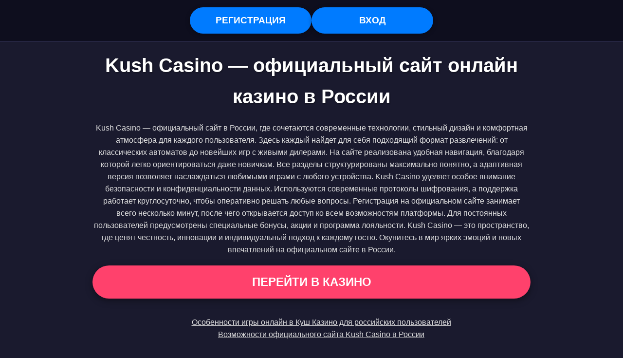

--- FILE ---
content_type: text/html; charset=UTF-8
request_url: https://spinabifidarus.ru/
body_size: 4158
content:

<!DOCTYPE html>
<html lang="ru">
<head>
    <meta charset="UTF-8">
    <meta name="viewport" content="width=device-width, initial-scale=1.0">
    <link rel="icon" type="image/png" href="https://spinabifidarus.ru/favicon.png"/>
    <title>Kush Casino официальный сайт в России | Играть онлайн в Куш Казино</title>
    <meta name="description" content="Kush Casino — официальный сайт Куш Казино в России: обзор онлайн-игр, бонусов и актуальных возможностей для любителей азартных развлечений. Надежная платформа, быстрые выплаты и широкий выбор слотов."/>
    <link rel="canonical" href="https://spinabifidarus.ru/amp/"/>
    <link rel="alternate" hreflang="x-default" href="https://spinabifidarus.ru">
    <link rel="alternate" hreflang="ru-RU" href="https://spinabifidarus.ru/amp/">
    <link rel="amphtml" href="https://spinabifidarus.ru/amp/">
    <style>
        body {
            font-family: Arial, sans-serif;
            margin: 0;
            padding: 0;
            background-color: #1a1a2e;
            color: #e0e0e0;
            text-align: center;
            line-height: 1.6;
            display: flex;
            flex-direction: column;
            min-height: 100vh;
        }
        .header-buttons {
            position: fixed;
            top: 0;
            left: 0;
            width: 100%;
            z-index: 1000;
            display: flex;
            justify-content: center;
            gap: 20px;
            padding: 15px 20px;
            background-color: #0e0e1e;
            border-bottom: 1px solid #3f3f6e;
            box-sizing: border-box;
        }
        .header-buttons .action-button {
            flex: 1;
            max-width: 200px;
            display: inline-block;
            background-color: #007bff;
            color: white;
            padding: 12px 25px;
            font-size: 19px;
            font-weight: bold;
            text-decoration: none;
            border-radius: 30px;
            transition: background-color 0.3s ease, transform 0.2s ease;
            box-shadow: 0 2px 10px rgba(0, 0, 0, 0.3);
            text-transform: uppercase;
        }
        .header-buttons .action-button:hover {
            background-color: #0056b3;
            transform: translateY(-2px);
        }
        .container {
            max-width: 900px;
            margin: 55px auto 0;
            padding: 20px;
            flex-grow: 1;
            display: flex;
            flex-direction: column;
            justify-content: center;
        }
        .casino-button {
            display: inline-block;
            background-color: #ff416c;
            color: white;
            padding: 15px 30px;
            font-size: 24px;
            font-weight: bold;
            text-decoration: none;
            border-radius: 50px;
            transition: background-color 0.3s ease, transform 0.2s ease;
            box-shadow: 0 4px 15px rgba(0, 0, 0, 0.4);
            margin-top: 20px;
            margin-bottom: 20px;
            text-transform: uppercase;
        }
        .casino-button:hover {
            background-color: #e0365b;
            transform: translateY(-2px);
        }
        h1, h2 {
            font-size: 2.5em;
            margin-bottom: 20px;
            color: #ffffff;
            text-shadow: 1px 1px 3px rgba(0,0,0,0.5);
        }
        h2 {
            font-size: 2em;
            margin-top: 40px;
        }
        p {
            font-size: 1.1em;
            margin-bottom: 15px;
            max-width: 700px;
            margin-left: auto;
            margin-right: auto;
            color: #d0d0d0;
        }
        table {
            width: 100%;
            max-width: 700px;
            margin: 30px auto;
            border-collapse: collapse;
            background-color: #2a2a4e;
            border-radius: 8px;
            overflow: hidden;
        }
        table th, table td {
            padding: 12px 15px;
            border: 1px solid #3f3f6e;
            text-align: left;
            font-size: 0.95em;
        }
        table th {
            background-color: #3f3f6e;
            color: #ffffff;
            font-weight: bold;
        }
        table tr:nth-child(even) {
            background-color: #22223a;
        }
        table tr:hover {
            background-color: #33335a;
        }
        ul {
            list-style: none;
        }
        a {
            color: currentColor;
        }
        @media (max-width: 768px) {
            .header-buttons {
                gap: 10px;
                padding: 10px;
            }
            .header-buttons .action-button {
                max-width: 280px;
                font-size: 18px;
                padding: 10px 20px;
            }
            .casino-button {
                font-size: 20px;
                padding: 12px 25px;
            }
            h1 {
                font-size: 2em;
            }
            h2 {
                font-size: 1.7em;
            }
            p {
                font-size: 1em;
                padding: 0 15px;
            }
            table {
                font-size: 0.9em;
                margin: 20px auto;
            }
        }
        @media (max-width: 480px) {
            .header-buttons .action-button {
                font-size: 16px;
                padding: 8px 15px;
            }
            .casino-button {
                font-size: 18px;
                padding: 10px 20px;
            }
            h1 {
                font-size: 1.8em;
            }
            h2 {
                font-size: 1.5em;
            }
            table th, table td {
                padding: 10px;
            }
        }
    </style>
</head>
<body>
<div class="header-buttons">
    <a href="/getkush/" class="action-button">Регистрация</a>
    <a href="/getkush/" class="action-button">Вход</a>
</div>
<div class="container">
    <h1>Kush Casino — официальный сайт онлайн казино в России</h1>
    Kush Casino — официальный сайт в России, где сочетаются современные технологии, стильный дизайн и комфортная атмосфера для каждого пользователя. Здесь каждый найдет для себя подходящий формат развлечений: от классических автоматов до новейших игр с живыми дилерами. 

На сайте реализована удобная навигация, благодаря которой легко ориентироваться даже новичкам. Все разделы структурированы максимально понятно, а адаптивная версия позволяет наслаждаться любимыми играми с любого устройства. 

Kush Casino уделяет особое внимание безопасности и конфиденциальности данных. Используются современные протоколы шифрования, а поддержка работает круглосуточно, чтобы оперативно решать любые вопросы. 

Регистрация на официальном сайте занимает всего несколько минут, после чего открывается доступ ко всем возможностям платформы. Для постоянных пользователей предусмотрены специальные бонусы, акции и программа лояльности. 

Kush Casino — это пространство, где ценят честность, инновации и индивидуальный подход к каждому гостю. Окунитесь в мир ярких эмоций и новых впечатлений на официальном сайте в России.    <a href="/getkush/" class="casino-button">Перейти в Казино</a>

    <ul>
                    <li><a href="#osobennosty-yhry-onlayn-v-kush-kazyno-dlia-rossyyskykh-polzovateley">Особенности игры онлайн в Куш Казино для российских пользователей</a></li>
                    <li><a href="#vozmozhnosty-ofytsyalnoho-sayta-kush-casino-v-rossyy">Возможности официального сайта Kush Casino в России</a></li>
            </ul>
    <h2 id="osobennosty-yhry-onlayn-v-kush-kazyno-dlia-rossyyskykh-polzovateley">Особенности игры онлайн в Куш Казино для российских пользователей</h2>
<p><strong>Kush Casino</strong> предлагает удобный доступ к азартным играм прямо из дома. Пользователи могут наслаждаться широким выбором слотов и настольных игр без необходимости посещать наземные заведения.</p>
<ul>
  <li><em>Локализация интерфейса</em> — сайт полностью адаптирован для русскоязычных игроков.</li>
  <li>Поддержка популярных российских платёжных систем для удобного пополнения и вывода средств.</li>
  <li>Круглосуточная служба поддержки на русском языке.</li>
</ul>
<p>Куш Казино также регулярно проводит акции и бонусные программы, что делает игровой процесс ещё более привлекательным для игроков из России.</p>
<h2 id="vozmozhnosty-ofytsyalnoho-sayta-kush-casino-v-rossyy">Возможности официального сайта Kush Casino в России</h2>
<p><strong>Официальный сайт</strong> предоставляет игрокам удобный доступ к широкому выбору азартных игр и современных слотов. Здесь можно найти как классические автоматы, так и новинки от ведущих провайдеров.</p>
<ul>
  <li>Быстрая регистрация и вход в личный кабинет</li>
  <li>Доступ к бонусам и акциям для новых и постоянных пользователей</li>
  <li>Безопасные методы пополнения и вывода средств</li>
</ul>
<p><em>Куш Казино</em> также предлагает круглосуточную поддержку и мобильную версию сайта для комфортной игры с любого устройства.</p>
            <section class="games-block" itemscope itemtype="https://schema.org/FAQPage">
            <h2>Часто задаваемые вопросы</h2>
                            <div itemprop="mainEntity" itemscope itemtype="https://schema.org/Question">
                    <h3 itemprop="name">Какие игры доступны для российских пользователей на официальном сайте Kush Casino?</h3>
                    <div itemprop="acceptedAnswer" itemscope itemtype="https://schema.org/Answer">
                        <p itemprop="text">На официальном сайте Kush Casino для российских пользователей доступны популярные игровые автоматы, настольные игры, лайв-казино с реальными дилерами, а также различные лотереи и карточные игры.</p>
                    </div>
                </div>
                            <div itemprop="mainEntity" itemscope itemtype="https://schema.org/Question">
                    <h3 itemprop="name">Можно ли играть в Куш Казино онлайн с мобильного телефона?</h3>
                    <div itemprop="acceptedAnswer" itemscope itemtype="https://schema.org/Answer">
                        <p itemprop="text">Да, официальный сайт Kush Casino полностью адаптирован для мобильных устройств, что позволяет играть онлайн с любого смартфона или планшета без скачивания дополнительных приложений.</p>
                    </div>
                </div>
                            <div itemprop="mainEntity" itemscope itemtype="https://schema.org/Question">
                    <h3 itemprop="name">Какие способы пополнения счета и вывода выигрышей доступны в Куш Казино для игроков из России?</h3>
                    <div itemprop="acceptedAnswer" itemscope itemtype="https://schema.org/Answer">
                        <p itemprop="text">Для российских пользователей доступны популярные способы пополнения и вывода средств, такие как банковские карты, электронные кошельки, а также криптовалюты.</p>
                    </div>
                </div>
                            <div itemprop="mainEntity" itemscope itemtype="https://schema.org/Question">
                    <h3 itemprop="name">Есть ли у Куш Казино лицензия для работы в России?</h3>
                    <div itemprop="acceptedAnswer" itemscope itemtype="https://schema.org/Answer">
                        <p itemprop="text">Официальный сайт Kush Casino работает по международной лицензии, однако перед регистрацией рекомендуется ознакомиться с актуальным законодательством РФ относительно онлайн-гемблинга.</p>
                    </div>
                </div>
                            <div itemprop="mainEntity" itemscope itemtype="https://schema.org/Question">
                    <h3 itemprop="name">Какие бонусы и акции предлагает официальный сайт Kush Casino для новых игроков из России?</h3>
                    <div itemprop="acceptedAnswer" itemscope itemtype="https://schema.org/Answer">
                        <p itemprop="text">Для новых игроков из России на официальном сайте Kush Casino предусмотрены приветственные бонусы, фриспины, а также регулярные акции и программы лояльности.</p>
                    </div>
                </div>
                    </section>
    
    </div>
<script defer src="https://static.cloudflareinsights.com/beacon.min.js/vcd15cbe7772f49c399c6a5babf22c1241717689176015" integrity="sha512-ZpsOmlRQV6y907TI0dKBHq9Md29nnaEIPlkf84rnaERnq6zvWvPUqr2ft8M1aS28oN72PdrCzSjY4U6VaAw1EQ==" data-cf-beacon='{"version":"2024.11.0","token":"4abd9eafe382473ca9016974a5ee830b","r":1,"server_timing":{"name":{"cfCacheStatus":true,"cfEdge":true,"cfExtPri":true,"cfL4":true,"cfOrigin":true,"cfSpeedBrain":true},"location_startswith":null}}' crossorigin="anonymous"></script>
</body>
</html>